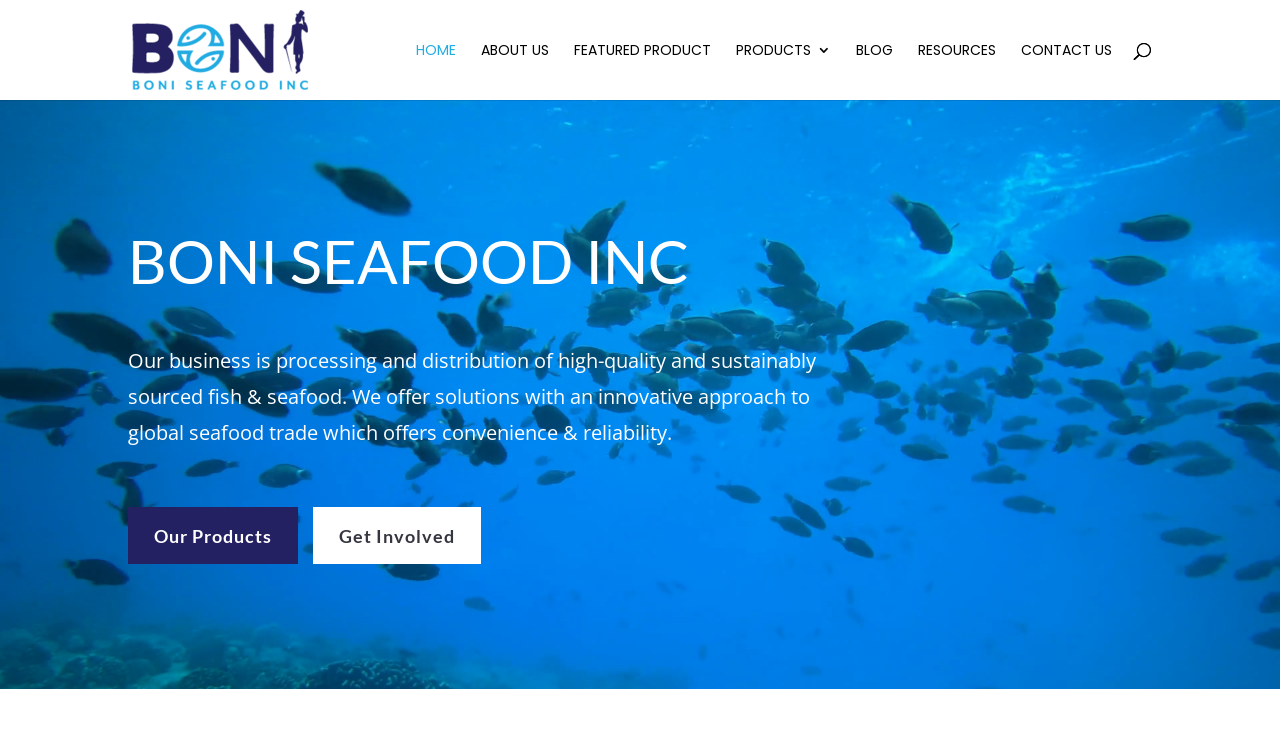

--- FILE ---
content_type: text/css
request_url: https://boniseafood.com/wp-content/et-cache/731/et-core-unified-deferred-731.min.css?ver=1767606574
body_size: 780
content:
div.et_pb_section.et_pb_section_2{background-image:linear-gradient(90deg,rgba(0,0,0,0.75) 0%,rgba(0,0,0,0) 100%),url(https://boniseafood.com/wp-content/uploads/2022/01/bg_1.jpg)!important}.et_pb_slide_0,.et_pb_slide_1,.et_pb_slider .et_pb_slide_0,.et_pb_slider .et_pb_slide_1{background-color:rgba(0,0,0,0)}.et_pb_fullwidth_slider_0.et_pb_slider .et_pb_slide_description .et_pb_slide_title{font-family:'Lato',Helvetica,Arial,Lucida,sans-serif;font-weight:700;font-size:42px!important;line-height:1.5em;text-shadow:0em 0em 0em rgba(0,0,0,0)}.et_pb_fullwidth_slider_0>.box-shadow-overlay,.et_pb_fullwidth_slider_0.et-box-shadow-no-overlay{box-shadow:inset 0px 0px 10px 0px rgba(0,0,0,0.1)}.et_pb_section_3.et_pb_section{padding-top:140px;padding-bottom:54px;background-color:#f7f7f7!important}.et_pb_text_4 h2{font-family:'Lato',Helvetica,Arial,Lucida,sans-serif;font-size:36px;line-height:1.5em}.et_pb_text_5{line-height:1.8em;font-size:16px;line-height:1.8em}.et_pb_shop_0.et_pb_shop .woocommerce ul.products li.product h3,.et_pb_shop_0.et_pb_shop .woocommerce ul.products li.product h1,.et_pb_shop_0.et_pb_shop .woocommerce ul.products li.product h2,.et_pb_shop_0.et_pb_shop .woocommerce ul.products li.product h4,.et_pb_shop_0.et_pb_shop .woocommerce ul.products li.product h5,.et_pb_shop_0.et_pb_shop .woocommerce ul.products li.product h6{font-weight:600;font-size:20px}.et_pb_shop_0 ul.products li.product .onsale{padding-top:6px!important;padding-right:18px!important;padding-bottom:6px!important;padding-left:18px!important;margin-top:0px!important;margin-right:0px!important;margin-bottom:0px!important;margin-left:0px!important}.et_pb_shop_0 ul.products li.product .star-rating{width:calc(5.4em + (0px * 4))}.et_pb_button_0,.et_pb_button_0:after{transition:all 300ms ease 0ms}.et_pb_fullwidth_header_1.et_pb_fullwidth_header .header-content h1,.et_pb_fullwidth_header_1.et_pb_fullwidth_header .header-content h2.et_pb_module_header,.et_pb_fullwidth_header_1.et_pb_fullwidth_header .header-content h3.et_pb_module_header,.et_pb_fullwidth_header_1.et_pb_fullwidth_header .header-content h4.et_pb_module_header,.et_pb_fullwidth_header_1.et_pb_fullwidth_header .header-content h5.et_pb_module_header,.et_pb_fullwidth_header_1.et_pb_fullwidth_header .header-content h6.et_pb_module_header{font-family:'Lato',Helvetica,Arial,Lucida,sans-serif;font-size:60px;line-height:1.2em}.et_pb_fullwidth_header_1.et_pb_fullwidth_header .et_pb_header_content_wrapper{font-size:20px;line-height:1.8em}.et_pb_fullwidth_header.et_pb_fullwidth_header_1{background-image:linear-gradient(90deg,rgba(0,0,0,0.75) 0%,rgba(0,0,0,0) 100%),url(https://boniseafood.com/wp-content/uploads/2022/01/bg_2.jpg);background-color:rgba(255,255,255,0)}.et_pb_fullwidth_header_1{padding-top:8%;padding-bottom:8%}body #page-container .et_pb_section .et_pb_fullwidth_header_1 .et_pb_button_one.et_pb_button{color:#FFFFFF!important;border-width:8px!important;border-color:#242162;border-radius:0px;letter-spacing:1px;font-size:18px;font-family:'Lato',Helvetica,Arial,Lucida,sans-serif!important;font-weight:700!important;background-color:#242162}body #page-container .et_pb_section .et_pb_fullwidth_header_1 .et_pb_button_one.et_pb_button:hover,body #page-container .et_pb_section .et_pb_fullwidth_header_1 .et_pb_button_two.et_pb_button:hover{letter-spacing:1px!important;padding-right:2em;padding-left:0.7em}body #page-container .et_pb_section .et_pb_fullwidth_header_1 .et_pb_button_one.et_pb_button,body #page-container .et_pb_section .et_pb_fullwidth_header_1 .et_pb_button_one.et_pb_button:hover,body #page-container .et_pb_section .et_pb_fullwidth_header_1 .et_pb_button_two.et_pb_button,body #page-container .et_pb_section .et_pb_fullwidth_header_1 .et_pb_button_two.et_pb_button:hover{padding:0.3em 1em!important}body #page-container .et_pb_section .et_pb_fullwidth_header_1 .et_pb_button_one.et_pb_button:before,body #page-container .et_pb_section .et_pb_fullwidth_header_1 .et_pb_button_one.et_pb_button:after,body #page-container .et_pb_section .et_pb_fullwidth_header_1 .et_pb_button_two.et_pb_button:before,body #page-container .et_pb_section .et_pb_fullwidth_header_1 .et_pb_button_two.et_pb_button:after{display:none!important}body #page-container .et_pb_section .et_pb_fullwidth_header_1 .et_pb_button_two.et_pb_button{color:#353740!important;border-width:8px!important;border-color:#ffffff;border-radius:0px;letter-spacing:1px;font-size:18px;font-family:'Lato',Helvetica,Arial,Lucida,sans-serif!important;font-weight:700!important;background-color:#ffffff}.et_pb_fullwidth_header_1 .et_pb_button_one.et_pb_button,.et_pb_fullwidth_header_1 .et_pb_button_two.et_pb_button{transition:letter-spacing 300ms ease 0ms}.et_pb_fullwidth_header_1.et_pb_fullwidth_header .et_pb_fullwidth_header_container .header-content{max-width:800px}.et_pb_slide_0 p,.et_pb_slide_1 p{line-height:1.9em!important}.et_pb_slider.et_pb_module .et_pb_slide_0.et_pb_slide .et_pb_slide_description .et_pb_slide_content,.et_pb_slider.et_pb_module .et_pb_slide_1.et_pb_slide .et_pb_slide_description .et_pb_slide_content{font-family:'Lato',Helvetica,Arial,Lucida,sans-serif!important;font-weight:900!important;line-height:1.9em!important}.et_pb_slides .et_pb_slide_0.et_pb_slide .et_pb_slide_description,.et_pb_slides .et_pb_slide_1.et_pb_slide .et_pb_slide_description{text-align:left}@media only screen and (max-width:980px){body #page-container .et_pb_section .et_pb_button_0:after{display:inline-block;opacity:0}body #page-container .et_pb_section .et_pb_button_0:hover:after{opacity:1}}@media only screen and (max-width:767px){.et_pb_fullwidth_slider_0.et_pb_slider .et_pb_slide_description .et_pb_slide_title{font-size:26px!important}body #page-container .et_pb_section .et_pb_button_0:after{display:inline-block;opacity:0}body #page-container .et_pb_section .et_pb_button_0:hover:after{opacity:1}}

--- FILE ---
content_type: text/javascript
request_url: https://boniseafood.com/wp-content/plugins/woocommerce/assets/js/frontend/checkout.min.js?ver=8.4.0
body_size: 3378
content:
jQuery(function(e){if("undefined"==typeof wc_checkout_params)return!1;e.blockUI.defaults.overlayCSS.cursor="default";var t={updateTimer:!1,dirtyInput:!1,selectedPaymentMethod:!1,xhr:!1,$order_review:e("#order_review"),$checkout_form:e("form.checkout"),init:function(){e(document.body).on("update_checkout",this.update_checkout),e(document.body).on("init_checkout",this.init_checkout),this.$checkout_form.on("click",'input[name="payment_method"]',this.payment_method_selected),e(document.body).hasClass("woocommerce-order-pay")&&(this.$order_review.on("click",'input[name="payment_method"]',this.payment_method_selected),this.$order_review.on("submit",this.submitOrder),this.$order_review.attr("novalidate","novalidate")),this.$checkout_form.attr("novalidate","novalidate"),this.$checkout_form.on("submit",this.submit),this.$checkout_form.on("input validate change",".input-text, select, input:checkbox",this.validate_field),this.$checkout_form.on("update",this.trigger_update_checkout),this.$checkout_form.on("change",'select.shipping_method, input[name^="shipping_method"], #ship-to-different-address input, .update_totals_on_change select, .update_totals_on_change input[type="radio"], .update_totals_on_change input[type="checkbox"]',this.trigger_update_checkout),this.$checkout_form.on("change",".address-field select",this.input_changed),this.$checkout_form.on("change",".address-field input.input-text, .update_totals_on_change input.input-text",this.maybe_input_changed),this.$checkout_form.on("keydown",".address-field input.input-text, .update_totals_on_change input.input-text",this.queue_update_checkout),this.$checkout_form.on("change","#ship-to-different-address input",this.ship_to_different_address),this.$checkout_form.find("#ship-to-different-address input").trigger("change"),this.init_payment_methods(),"1"===wc_checkout_params.is_checkout&&e(document.body).trigger("init_checkout"),"yes"===wc_checkout_params.option_guest_checkout&&e("input#createaccount").on("change",this.toggle_create_account).trigger("change")},init_payment_methods:function(){var o=e(".woocommerce-checkout").find('input[name="payment_method"]');1===o.length&&o.eq(0).hide(),t.selectedPaymentMethod&&e("#"+t.selectedPaymentMethod).prop("checked",!0),0===o.filter(":checked").length&&o.eq(0).prop("checked",!0);var c=o.filter(":checked").eq(0).prop("id");o.length>1&&e('div.payment_box:not(".'+c+'")').filter(":visible").slideUp(0),o.filter(":checked").eq(0).trigger("click")},get_payment_method:function(){return t.$checkout_form.find('input[name="payment_method"]:checked').val()},payment_method_selected:function(o){if(o.stopPropagation(),e(".payment_methods input.input-radio").length>1){var c=e("div.payment_box."+e(this).attr("ID")),i=e(this).is(":checked");i&&!c.is(":visible")&&(e("div.payment_box").filter(":visible").slideUp(230),i&&c.slideDown(230))}else e("div.payment_box").show();e(this).data("order_button_text")?e("#place_order").text(e(this).data("order_button_text")):e("#place_order").text(e("#place_order").data("value"));var n=e('.woocommerce-checkout input[name="payment_method"]:checked').attr("id");n!==t.selectedPaymentMethod&&e(document.body).trigger("payment_method_selected"),t.selectedPaymentMethod=n},toggle_create_account:function(){e("div.create-account").hide(),e(this).is(":checked")&&(e("#account_password").val("").trigger("change"),e("div.create-account").slideDown())},init_checkout:function(){e(document.body).trigger("update_checkout")},maybe_input_changed:function(e){t.dirtyInput&&t.input_changed(e)},input_changed:function(e){t.dirtyInput=e.target,t.maybe_update_checkout()},queue_update_checkout:function(e){if(9===(e.keyCode||e.which||0))return!0;t.dirtyInput=this,t.reset_update_checkout_timer(),t.updateTimer=setTimeout(t.maybe_update_checkout,"1000")},trigger_update_checkout:function(){t.reset_update_checkout_timer(),t.dirtyInput=!1,e(document.body).trigger("update_checkout")},maybe_update_checkout:function(){var o=!0;if(e(t.dirtyInput).length){var c=e(t.dirtyInput).closest("div").find(".address-field.validate-required");c.length&&c.each(function(){""===e(this).find("input.input-text").val()&&(o=!1)})}o&&t.trigger_update_checkout()},ship_to_different_address:function(){e("div.shipping_address").hide(),e(this).is(":checked")&&e("div.shipping_address").slideDown()},reset_update_checkout_timer:function(){clearTimeout(t.updateTimer)},is_valid_json:function(e){try{var t=JSON.parse(e);return t&&"object"==typeof t}catch(o){return!1}},validate_field:function(t){var o=e(this),c=o.closest(".form-row"),i=!0,n=c.is(".validate-required"),r=c.is(".validate-email"),a=c.is(".validate-phone"),d="",u=t.type;"input"===u&&c.removeClass("woocommerce-invalid woocommerce-invalid-required-field woocommerce-invalid-email woocommerce-invalid-phone woocommerce-validated"),"validate"!==u&&"change"!==u||(n&&("checkbox"!==o.attr("type")||o.is(":checked")?""===o.val()&&(c.removeClass("woocommerce-validated").addClass("woocommerce-invalid woocommerce-invalid-required-field"),i=!1):(c.removeClass("woocommerce-validated").addClass("woocommerce-invalid woocommerce-invalid-required-field"),i=!1)),r&&o.val()&&((d=new RegExp(/^([a-z\d!#$%&'*+\-\/=?^_`{|}~\u00A0-\uD7FF\uF900-\uFDCF\uFDF0-\uFFEF]+(\.[a-z\d!#$%&'*+\-\/=?^_`{|}~\u00A0-\uD7FF\uF900-\uFDCF\uFDF0-\uFFEF]+)*|"((([ \t]*\r\n)?[ \t]+)?([\x01-\x08\x0b\x0c\x0e-\x1f\x7f\x21\x23-\x5b\x5d-\x7e\u00A0-\uD7FF\uF900-\uFDCF\uFDF0-\uFFEF]|\\[\x01-\x09\x0b\x0c\x0d-\x7f\u00A0-\uD7FF\uF900-\uFDCF\uFDF0-\uFFEF]))*(([ \t]*\r\n)?[ \t]+)?")@(([a-z\d\u00A0-\uD7FF\uF900-\uFDCF\uFDF0-\uFFEF]|[a-z\d\u00A0-\uD7FF\uF900-\uFDCF\uFDF0-\uFFEF][a-z\d\-._~\u00A0-\uD7FF\uF900-\uFDCF\uFDF0-\uFFEF]*[a-z\d\u00A0-\uD7FF\uF900-\uFDCF\uFDF0-\uFFEF])\.)+([a-z\u00A0-\uD7FF\uF900-\uFDCF\uFDF0-\uFFEF]|[a-z\u00A0-\uD7FF\uF900-\uFDCF\uFDF0-\uFFEF][a-z\d\-._~\u00A0-\uD7FF\uF900-\uFDCF\uFDF0-\uFFEF]*[0-9a-z\u00A0-\uD7FF\uF900-\uFDCF\uFDF0-\uFFEF])\.?$/i)).test(o.val())||(c.removeClass("woocommerce-validated").addClass("woocommerce-invalid woocommerce-invalid-email woocommerce-invalid-phone"),i=!1)),a&&(d=new RegExp(/[\s\#0-9_\-\+\/\(\)\.]/g),0<o.val().replace(d,"").length&&(c.removeClass("woocommerce-validated").addClass("woocommerce-invalid woocommerce-invalid-phone"),i=!1)),i&&c.removeClass("woocommerce-invalid woocommerce-invalid-required-field woocommerce-invalid-email woocommerce-invalid-phone").addClass("woocommerce-validated"))},update_checkout:function(e,o){t.reset_update_checkout_timer(),t.updateTimer=setTimeout(t.update_checkout_action,"5",o)},update_checkout_action:function(o){if(t.xhr&&t.xhr.abort(),0!==e("form.checkout").length){o=void 0!==o?o:{update_shipping_method:!0};var c=e("#billing_country").val(),i=e("#billing_state").val(),n=e(":input#billing_postcode").val(),r=e("#billing_city").val(),a=e(":input#billing_address_1").val(),d=e(":input#billing_address_2").val(),u=c,s=i,m=n,l=r,h=a,p=d,_=e(t.$checkout_form).find(".address-field.validate-required:visible"),g=!0;_.length&&_.each(function(){""===e(this).find(":input").val()&&(g=!1)}),e("#ship-to-different-address").find("input").is(":checked")&&(u=e("#shipping_country").val(),s=e("#shipping_state").val(),m=e(":input#shipping_postcode").val(),l=e("#shipping_city").val(),h=e(":input#shipping_address_1").val(),p=e(":input#shipping_address_2").val());var f={security:wc_checkout_params.update_order_review_nonce,payment_method:t.get_payment_method(),country:c,state:i,postcode:n,city:r,address:a,address_2:d,s_country:u,s_state:s,s_postcode:m,s_city:l,s_address:h,s_address_2:p,has_full_address:g,post_data:e("form.checkout").serialize()};if(!1!==o.update_shipping_method){var v={};e('select.shipping_method, input[name^="shipping_method"][type="radio"]:checked, input[name^="shipping_method"][type="hidden"]').each(function(){v[e(this).data("index")]=e(this).val()}),f.shipping_method=v}e(".woocommerce-checkout-payment, .woocommerce-checkout-review-order-table").block({message:null,overlayCSS:{background:"#fff",opacity:.6}}),t.xhr=e.ajax({type:"POST",url:wc_checkout_params.wc_ajax_url.toString().replace("%%endpoint%%","update_order_review"),data:f,success:function(o){if(o&&!0===o.reload)window.location.reload();else{e(".woocommerce-NoticeGroup-updateOrderReview").remove();var c=e("#terms").prop("checked"),i={};if(e(".payment_box :input").each(function(){var t=e(this).attr("id");t&&(-1!==e.inArray(e(this).attr("type"),["checkbox","radio"])?i[t]=e(this).prop("checked"):i[t]=e(this).val())}),o&&o.fragments&&(e.each(o.fragments,function(o,c){t.fragments&&t.fragments[o]===c||e(o).replaceWith(c),e(o).unblock()}),t.fragments=o.fragments),c&&e("#terms").prop("checked",!0),e.isEmptyObject(i)||e(".payment_box :input").each(function(){var t=e(this).attr("id");t&&(-1!==e.inArray(e(this).attr("type"),["checkbox","radio"])?e(this).prop("checked",i[t]).trigger("change"):-1!==e.inArray(e(this).attr("type"),["select"])?e(this).val(i[t]).trigger("change"):null!==e(this).val()&&0===e(this).val().length&&e(this).val(i[t]).trigger("change"))}),o&&"failure"===o.result){var n=e("form.checkout");e(".woocommerce-error, .woocommerce-message").remove(),o.messages?n.prepend('<div class="woocommerce-NoticeGroup woocommerce-NoticeGroup-updateOrderReview">'+o.messages+"</div>"):n.prepend(o),n.find(".input-text, select, input:checkbox").trigger("validate").trigger("blur"),t.scroll_to_notices()}t.init_payment_methods(),e(document.body).trigger("updated_checkout",[o])}}})}},handleUnloadEvent:function(e){return-1===navigator.userAgent.indexOf("MSIE")&&!document.documentMode||(e.preventDefault(),undefined)},attachUnloadEventsOnSubmit:function(){e(window).on("beforeunload",this.handleUnloadEvent)},detachUnloadEventsOnSubmit:function(){e(window).off("beforeunload",this.handleUnloadEvent)},blockOnSubmit:function(e){1!==e.data("blockUI.isBlocked")&&e.block({message:null,overlayCSS:{background:"#fff",opacity:.6}})},submitOrder:function(){t.blockOnSubmit(e(this))},submit:function(){t.reset_update_checkout_timer();var o=e(this);return!o.is(".processing")&&(!1!==o.triggerHandler("checkout_place_order",[t])&&!1!==o.triggerHandler("checkout_place_order_"+t.get_payment_method(),[t])&&(o.addClass("processing"),t.blockOnSubmit(o),t.attachUnloadEventsOnSubmit(),e.ajaxSetup({dataFilter:function(e,o){if("json"!==o)return e;if(t.is_valid_json(e))return e;var c=e.match(/{"result.*}/);return null===c?console.log("Unable to fix malformed JSON"):t.is_valid_json(c[0])?(console.log("Fixed malformed JSON. Original:"),console.log(e),e=c[0]):console.log("Unable to fix malformed JSON"),e}}),e.ajax({type:"POST",url:wc_checkout_params.checkout_url,data:o.serialize(),dataType:"json",success:function(c){t.detachUnloadEventsOnSubmit();try{if("success"!==c.result||!1===o.triggerHandler("checkout_place_order_success",[c,t]))throw"failure"===c.result?"Result failure":"Invalid response";-1===c.redirect.indexOf("https://")||-1===c.redirect.indexOf("http://")?window.location=c.redirect:window.location=decodeURI(c.redirect)}catch(i){if(!0===c.reload)return void window.location.reload();!0===c.refresh&&e(document.body).trigger("update_checkout"),c.messages?t.submit_error(c.messages):t.submit_error('<div class="woocommerce-error">'+wc_checkout_params.i18n_checkout_error+"</div>")}},error:function(e,o,c){t.detachUnloadEventsOnSubmit(),t.submit_error('<div class="woocommerce-error">'+(c||wc_checkout_params.i18n_checkout_error)+"</div>")}})),!1)},submit_error:function(o){e(".woocommerce-NoticeGroup-checkout, .woocommerce-error, .woocommerce-message").remove(),t.$checkout_form.prepend('<div class="woocommerce-NoticeGroup woocommerce-NoticeGroup-checkout">'+o+"</div>"),t.$checkout_form.removeClass("processing").unblock(),t.$checkout_form.find(".input-text, select, input:checkbox").trigger("validate").trigger("blur"),t.scroll_to_notices(),e(document.body).trigger("checkout_error",[o])},scroll_to_notices:function(){var t=e(".woocommerce-NoticeGroup-updateOrderReview, .woocommerce-NoticeGroup-checkout");t.length||(t=e("form.checkout")),e.scroll_to_notices(t)}},o={init:function(){e(document.body).on("click","a.showcoupon",this.show_coupon_form),e(document.body).on("click",".woocommerce-remove-coupon",this.remove_coupon),e("form.checkout_coupon").hide().on("submit",this.submit)},show_coupon_form:function(){return e(".checkout_coupon").slideToggle(400,function(){e(".checkout_coupon").find(":input:eq(0)").trigger("focus")}),!1},submit:function(){var t=e(this);if(t.is(".processing"))return!1;t.addClass("processing").block({message:null,overlayCSS:{background:"#fff",opacity:.6}});var o={security:wc_checkout_params.apply_coupon_nonce,coupon_code:t.find('input[name="coupon_code"]').val()};return e.ajax({type:"POST",url:wc_checkout_params.wc_ajax_url.toString().replace("%%endpoint%%","apply_coupon"),data:o,success:function(c){e(".woocommerce-error, .woocommerce-message").remove(),t.removeClass("processing").unblock(),c&&(t.before(c),t.slideUp(),e(document.body).trigger("applied_coupon_in_checkout",[o.coupon_code]),e(document.body).trigger("update_checkout",{update_shipping_method:!1}))},dataType:"html"}),!1},remove_coupon:function(t){t.preventDefault();var o=e(this).parents(".woocommerce-checkout-review-order"),c=e(this).data("coupon");o.addClass("processing").block({message:null,overlayCSS:{background:"#fff",opacity:.6}});var i={security:wc_checkout_params.remove_coupon_nonce,coupon:c};e.ajax({type:"POST",url:wc_checkout_params.wc_ajax_url.toString().replace("%%endpoint%%","remove_coupon"),data:i,success:function(t){e(".woocommerce-error, .woocommerce-message").remove(),o.removeClass("processing").unblock(),t&&(e("form.woocommerce-checkout").before(t),e(document.body).trigger("removed_coupon_in_checkout",[i.coupon]),e(document.body).trigger("update_checkout",{update_shipping_method:!1}),e("form.checkout_coupon").find('input[name="coupon_code"]').val(""))},error:function(e){wc_checkout_params.debug_mode&&console.log(e.responseText)},dataType:"html"})}},c={init:function(){e(document.body).on("click","a.showlogin",this.show_login_form)},show_login_form:function(){return e("form.login, form.woocommerce-form--login").slideToggle(),!1}},i={init:function(){e(document.body).on("click","a.woocommerce-terms-and-conditions-link",this.toggle_terms)},toggle_terms:function(){if(e(".woocommerce-terms-and-conditions").length)return e(".woocommerce-terms-and-conditions").slideToggle(function(){var t=e(".woocommerce-terms-and-conditions-link");e(".woocommerce-terms-and-conditions").is(":visible")?(t.addClass("woocommerce-terms-and-conditions-link--open"),t.removeClass("woocommerce-terms-and-conditions-link--closed")):(t.removeClass("woocommerce-terms-and-conditions-link--open"),t.addClass("woocommerce-terms-and-conditions-link--closed"))}),!1}};t.init(),o.init(),c.init(),i.init()});